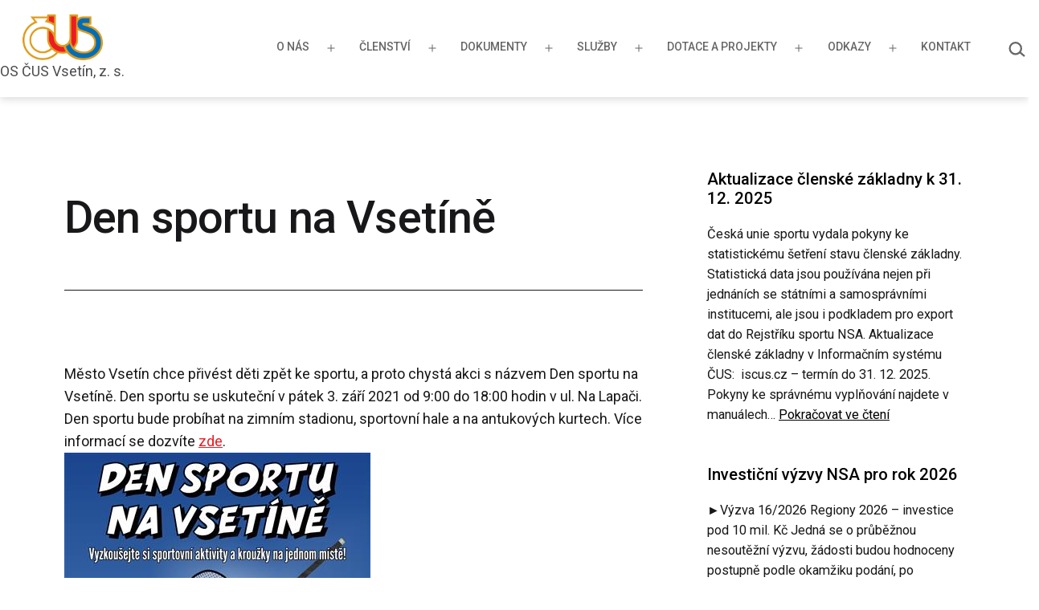

--- FILE ---
content_type: text/css
request_url: https://cusvsetin.cz/wp-content/themes/cus-vsetin-2020-1/style.css?ver=1.1
body_size: 80
content:
/*
Theme Name: CUS vsetin - 2020-1
Theme URI: 
Description: Child theme of twentytwentyone theme for the Twenty Twenty-One theme
Author: <a href="https://cs.wordpress.org/">Vývojáři WordPressu (a překladatelé)</a>
Author URI: 
Template: twentytwentyone
Version: 1.1
*/

/* Generated by Orbisius Child Theme Creator (https://orbisius.com/products/wordpress-plugins/orbisius-child-theme-creator/) on Thu, 26 Aug 2021 11:47:14 +0000 */ 
/* The plugin now uses the recommended approach for loading the css files.*/

